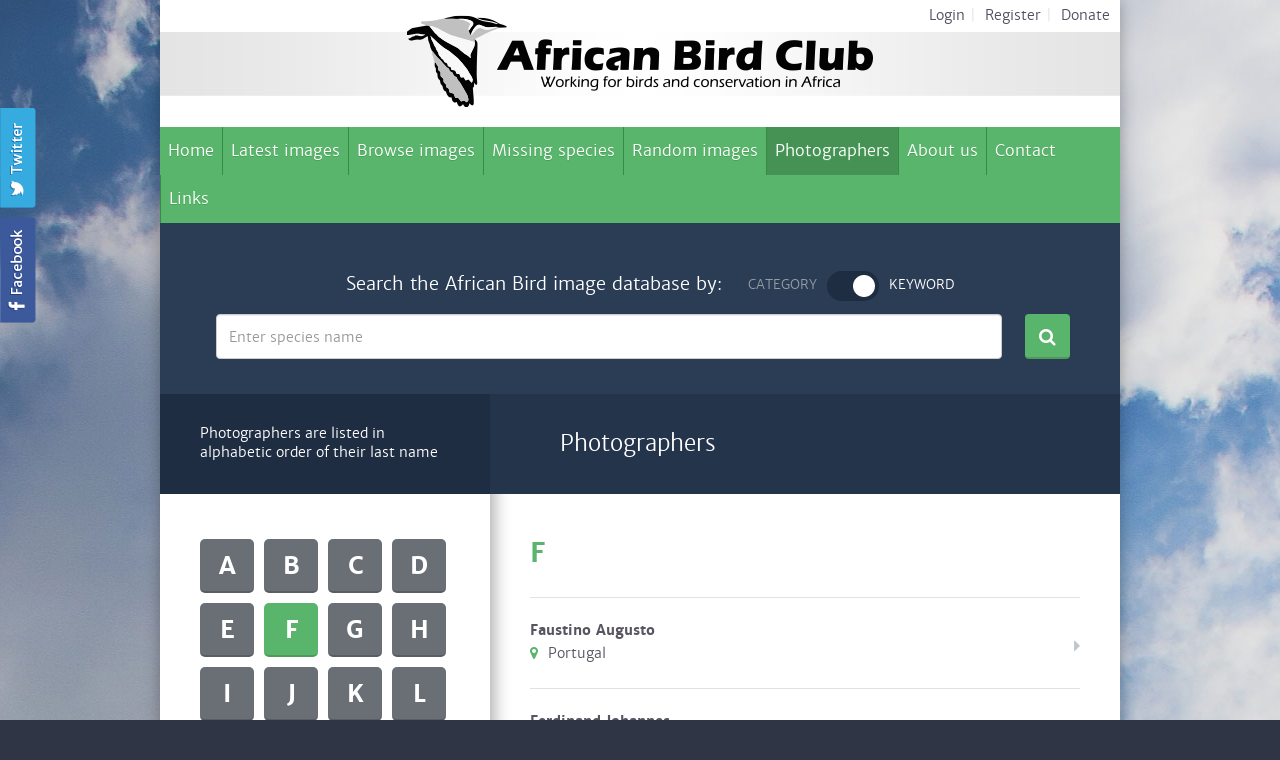

--- FILE ---
content_type: text/html; charset=UTF-8
request_url: https://africanbirdclub.org/afbid/home/photographers/f
body_size: 4866
content:
<!DOCTYPE HTML>
<html>
<head>
  <meta http-equiv="Content-Type" content="text/html; charset=utf-8" />
  <meta name="viewport" content="width=device-width, initial-scale=1.0"/>
  <title>African Bird Club</title>
  <!-- Bootstrap -->
  <link rel="stylesheet" href="/afbid/public/frontend/css/bootstrap.min.css">
  <link rel="stylesheet" href="/afbid/public/frontend/css/style.css" />
  <link rel="stylesheet" href="/afbid/public/frontend/css/font-awesome.min.css">
  <link rel="stylesheet" href="/afbid/public/frontend/css/jquery.switchButton.css" />
  <link rel="stylesheet" href="/afbid/public/frontend/css/dropkick.css" type="text/css" />

  <!-- HTML5 Shim and Respond.js IE8 support of HTML5 elements and media queries -->
  <!-- WARNING: Respond.js doesn't work if you view the page via file:// -->
  <!--[if lt IE 9]>
  <script src="https://oss.maxcdn.com/libs/html5shiv/3.7.0/html5shiv.js"></script>
  <script src="https://oss.maxcdn.com/libs/respond.js/1.4.2/respond.min.js"></script>
  <![endif]-->
  <!--[if gte IE 9]>
  <style type="text/css">
    .gradient {
      filter: none;
    }
  </style>
  <![endif]-->

</head>

<body>
<div class="mobile-menu">
  <div class="inner">
    <a href="#" class="close"><i class="fa fa-times-circle"></i></a>
    <ul>
      <li><a href="/afbid">Home<i class="fa fa-caret-right"></i></a></li>
      <li><a href="/afbid/search/latest">Latest images<i class="fa fa-caret-right"></i></a></li>
      <li><a href="/afbid/search/browse">Browse images<i class="fa fa-caret-right"></i></a></li>
      <li><a href="/afbid/search/missin">Missing species<i class="fa fa-caret-right"></i></a></li>
      <li><a href="/afbid/search/random">Random images<i class="fa fa-caret-right"></i></a></li>
      <li><a href="/afbid/home/photographers">Photographers<i class="fa fa-caret-right"></i></a></li>
      <li><a href="/afbid/home/aboutus">About us<i class="fa fa-caret-right"></i></a></li>
      <li><a href="/afbid/home/contact">Contact<i class="fa fa-caret-right"></i></a></li>
      <li><a href="/afbid/home/links">Links<i class="fa fa-caret-right"></i></a></li>
      <li><a href="/afbid/member/">Login<i class="fa fa-caret-right"></i></a></li>
      <li><a href="/afbid/home/register">Register<i class="fa fa-caret-right"></i></a></li>
      <li><a href="/afbid/home/donate">Donate<i class="fa fa-caret-right"></i></a></li>
    </ul>
    <a href="https://www.facebook.com/#!/groups/AfricanBirdClub/" class="btn-fb" target="_blank"><i class="fa fa-facebook"></i>Like us on Facebook</a>
    <a href="https://twitter.com/Africabirdclub" class="btn-twitter" target="_blank"><i class="fa fa-twitter"></i>Follow us on Twitter</a>
  </div>
</div>
<div class="social">
  <a href="https://twitter.com/Africabirdclub" class="twitter" target="_blank"></a>
  <a href="https://www.facebook.com/#!/groups/AfricanBirdClub/" class="fb" target="_blank"></a>
</div>
<div class="wrapper">
  <div class="header">
    <div class="top">
      <a href="/afbid" class="logo"></a>
      <ul>
        <li><a href="/afbid/member/">Login</a><span>|</span></li>
        <li><a href="/afbid/home/register">Register</a><span>|</span></li>
        <li><a href="http://www.africanbirdclub.org/shop/donate">Donate</a></li>
      </ul>
    </div>
    <div class="navbar navbar-default" role="navigation">
      <div class="navbar-header">
        <button type="button" class="navbar-toggle">
          <span class="sr-only">Menu</span>
          <div class="menu">
            <span class="icon-bar"></span>
            <span class="icon-bar"></span>
            <span class="icon-bar"></span>
          </div>
        </button>
      </div>
      <div class="navbar-collapse collapse">
        <ul class="nav navbar-nav">
                    <li ><a href="/afbid/">Home</a></li>
          <li ><a href="/afbid/search/latest">Latest images</a></li>
          <li ><a href="/afbid/search/browse">Browse images</a></li>
          <li ><a href="/afbid/search/missing">Missing species</a></li>
          <li ><a href="/afbid/search/random">Random images</a></li>
          <li class="active"><a href="/afbid/home/photographers">Photographers</a></li>
          <li ><a href="/afbid/home/aboutus">About us</a></li>
          <li ><a href="/afbid/home/contact">Contact</a></li>
          <li ><a href="/afbid/home/links">Links</a></li>
        </ul>
      </div>
      <!--/.nav-collapse -->
    </div>
  </div>

<div class="search-bar">
  <h3>
    Search the African Bird image database by:
    <div class="switch-wrapper">
      <input type="checkbox" value="1">
    </div>
  </h3>
  <div class="filter searchbycategory">
    <form method="post" action="/afbid/search/searchresult">
      <input type="hidden" name="searchtype" value="category" />
      <div id="b-family">
        <select name="af_bf_id">
<option value="" selected="selected">Bird family</option>
</select>
      </div>
      <div id="b-species">
        <select name="af_bs_id">
<option value="" selected="selected">Bird species</option>
</select>
      </div>
      <div id="country">
        <select name="af_c_id">
<option value="" selected="selected">Country</option>
</select>
        <a href="#" class="btn btn-search"><i class="fa fa-search"></i></a>
      </div>
    </form>
    <div class="clear"></div>
  </div>
  <div class="filter searchbytext">
  	<form method="post" action="/afbid/search/searchresult">
    	<input type="hidden" name="searchtype" value="text" />
 		<div class="search-text">         
            <input type="text" class="form-control" placeholder="Enter species name" name="keyword" value=""/>
            <a href="#" class="btn btn-search"><i class="fa fa-search"></i></a>
        </div>
    </form>
    <div class="clear"></div>
  </div>
</div>

<div class="main" id="photographers">
    <div class="detail-panel panel-1">
        <h3>Photographers are listed in alphabetic order of their last name</h3>
        <div class="panel-inner">
            <ul class="alphabet">
                                  <li><a href="/afbid/home/photographers/a" >a</a></li>
                                  <li><a href="/afbid/home/photographers/b" >b</a></li>
                                  <li><a href="/afbid/home/photographers/c" >c</a></li>
                                  <li><a href="/afbid/home/photographers/d" >d</a></li>
                                  <li><a href="/afbid/home/photographers/e" >e</a></li>
                                  <li><a href="/afbid/home/photographers/f" class='active'>f</a></li>
                                  <li><a href="/afbid/home/photographers/g" >g</a></li>
                                  <li><a href="/afbid/home/photographers/h" >h</a></li>
                                  <li><a href="/afbid/home/photographers/i" >i</a></li>
                                  <li><a href="/afbid/home/photographers/j" >j</a></li>
                                  <li><a href="/afbid/home/photographers/k" >k</a></li>
                                  <li><a href="/afbid/home/photographers/l" >l</a></li>
                                  <li><a href="/afbid/home/photographers/m" >m</a></li>
                                  <li><a href="/afbid/home/photographers/n" >n</a></li>
                                  <li><a href="/afbid/home/photographers/o" >o</a></li>
                                  <li><a href="/afbid/home/photographers/p" >p</a></li>
                                  <li><a href="/afbid/home/photographers/q" >q</a></li>
                                  <li><a href="/afbid/home/photographers/r" >r</a></li>
                                  <li><a href="/afbid/home/photographers/s" >s</a></li>
                                  <li><a href="/afbid/home/photographers/t" >t</a></li>
                                  <li><a href="/afbid/home/photographers/u" >u</a></li>
                                  <li><a href="/afbid/home/photographers/v" >v</a></li>
                                  <li><a href="/afbid/home/photographers/w" >w</a></li>
                                  <li><a href="/afbid/home/photographers/x" >x</a></li>
                                  <li><a href="/afbid/home/photographers/y" >y</a></li>
                                  <li><a href="/afbid/home/photographers/z" >z</a></li>
                            </ul>
        </div>
    </div>
    <div class="detail-panel panel-2">
        <h2><a href="#" class="btn btn-back"><i class="fa fa-caret-left"></i>Back</a>Photographers</h2>
        <div class="panel-inner">
            <ul class="alphabet-list">
                <li class="headline">F</li>
                                    <li><a href="/afbid/home/photographer/67">
                            <h5>Faustino Augusto</h5>
                            <i class="fa fa-map-marker"></i>Portugal</a>
                    </li>
                                    <li><a href="/afbid/home/photographer/1706">
                            <h5>Ferdinand Johannes</h5>
                            <i class="fa fa-map-marker"></i>Germany</a>
                    </li>
                                    <li><a href="/afbid/home/photographer/1501">
                            <h5>Fisher David</h5>
                            <i class="fa fa-map-marker"></i>United Kingdom</a>
                    </li>
                                    <li><a href="/afbid/home/photographer/2054">
                            <h5>Fjortoft Jarle</h5>
                            <i class="fa fa-map-marker"></i>Norway</a>
                    </li>
                                    <li><a href="/afbid/home/photographer/332">
                            <h5>Fletcher Simon</h5>
                            <i class="fa fa-map-marker"></i>Kenya</a>
                    </li>
                                    <li><a href="/afbid/home/photographer/2169">
                            <h5>Floris Gianluca</h5>
                            <i class="fa fa-map-marker"></i>Italy</a>
                    </li>
                                    <li><a href="/afbid/home/photographer/99">
                            <h5>Forsman Dick</h5>
                            <i class="fa fa-map-marker"></i>Finland</a>
                    </li>
                                    <li><a href="/afbid/home/photographer/694">
                            <h5>Forsman Dick</h5>
                            <i class="fa fa-map-marker"></i>Finland</a>
                    </li>
                                    <li><a href="/afbid/home/photographer/33">
                            <h5>FOSSÉ Alain</h5>
                            <i class="fa fa-map-marker"></i>France</a>
                    </li>
                                    <li><a href="/afbid/home/photographer/381">
                            <h5>Fotso Roger</h5>
                            <i class="fa fa-map-marker"></i>Cameroon</a>
                    </li>
                                    <li><a href="/afbid/home/photographer/587">
                            <h5>Francis Ian</h5>
                            <i class="fa fa-map-marker"></i>United Kingdom</a>
                    </li>
                                    <li><a href="/afbid/home/photographer/46">
                            <h5>Franke-Bryson Ursula</h5>
                            <i class="fa fa-map-marker"></i>Germany</a>
                    </li>
                                    <li><a href="/afbid/home/photographer/1703">
                            <h5>French Paul</h5>
                            <i class="fa fa-map-marker"></i>United Kingdom</a>
                    </li>
                                    <li><a href="/afbid/home/photographer/1657">
                            <h5>Frosh Wendy</h5>
                            <i class="fa fa-map-marker"></i>United States</a>
                    </li>
                                    <li><a href="/afbid/home/photographer/324">
                            <h5>Furniss Graham</h5>
                            <i class="fa fa-map-marker"></i>United Kingdom</a>
                    </li>
                            </ul>
        </div>
    </div>

</div>
<div class="footer">

    	<div class="counter">

        	The database contains <strong><span>2</span><span>6</span>,<span>6</span><span>9</span><span>7</span></strong>



				photos of <span>2</span>,<span>3</span><span>5</span><span>8</span> species.

        </div>

        <div class="footer-bottom">

            <div class="row">

                <div class="col-sm-8">

                    <p>Copyright &copy; African Bird Club. All rights reserved. UK registered charity 1184309</p>

                </div>

                <div class="col-sm-4">

                	<div class="row">

                    	<div class="col-xs-6"><img src="/afbid/public/frontend/img/logo-birdEx.png" alt="" /></div>

                        <div class="col-xs-6"><a href="http://www.birdingtop500.com"><img border="1" alt="Birding Top 500 Counter" src="https://www.birdingtop500.com/button2.php?u=africanbirdclub"></a></div>

                    </div>

                </div>

            </div>

        </div>

    </div>



</div>

<!-- jQuery (necessary for Bootstrap's JavaScript plugins) -->

<script type="text/javascript" src="//ajax.googleapis.com/ajax/libs/jquery/1.8.3/jquery.min.js"></script>

 <script src="//ajax.googleapis.com/ajax/libs/jqueryui/1.10.2/jquery-ui.min.js"></script>

<!-- Include all compiled plugins (below), or include individual files as needed -->

<script type="text/javascript" src="/afbid/public/frontend/js/bootstrap.min.js"></script>

<script type="text/javascript" src="/afbid/public/frontend/js/jquery.switchButton.js"></script>

<script type="text/javascript" src="/afbid/public/frontend/js/dropkick.js"></script>

<script type="text/javascript" src="/afbid/public/frontend/js/jquery.twbsPagination.min.js"></script>

<script type="text/javascript">

  function loadSpecies(af_bf_id){

	  $.ajax({

		  url: "/afbid/search/searchcategory/species/" +af_bf_id,

		  async:false,

		  dataType: "json",

		  success:function(data){

			$(".search-bar select[name='af_bs_id']").empty();

			$(".search-bar select[name='af_bs_id']").append("<option value=''>Bird species</option>");

			if(data!=null&&data.length>0){

				for(var i=0;i<data.length;i++){

					$(".search-bar select[name='af_bs_id']").append("<option value='" + data[i].af_bs_id  +"'>" + data[i].bs_sname + " » " + data[i].bs_cname +"</option>");	

				}				

			}

			$(".search-bar select[name='af_bs_id']").dropkick("refresh");

		  }		 			  

	  });

  }

  

  function loadFamily(){

	  $.ajax({

		  url: "/afbid/search/searchcategory/family",

		  async:false,

		  dataType: "json",

		  success:function(data){

			$(".search-bar select[name='af_bf_id']").empty();

			$(".search-bar select[name='af_bf_id']").append("<option value=''>Bird family</option>");

			if(data!=null&&data.length>0){

				for(var i=0;i<data.length;i++){

					$(".search-bar select[name='af_bf_id']").append("<option value='" + data[i].af_bf_id  +"'>" + data[i].bf_sname + " » " + data[i].bf_cname +"</option>");	

				}

			}

			$(".search-bar select[name='af_bf_id']").dropkick("refresh");

		  }		 			  

	  });

  }

  

  function loadCountry(){

	  $.ajax({

		  url: "/afbid/search/searchcategory/country",

		  async:false,

		  dataType: "json",

		  success:function(data){

			$(".search-bar select[name='af_c_id']").empty();

			$(".search-bar select[name='af_c_id']").append("<option value=''>Country</option>");

			if(data!=null&&data.length>0){

				for(var i=0;i<data.length;i++){

					$(".search-bar select[name='af_c_id']").append("<option value='" + data[i].af_country_id  +"'>" + data[i].country +"</option>");	

				}

			}

			$(".search-bar select[name='af_c_id']").dropkick("refresh");

		  }		 			  

	  });

  }  

  

  $(document).ready(function(){

	



	$('select').dropkick();

	

	$('.navbar-toggle').click(function(){

		//event.preventDefault();

		$("html, body").css("overflow", "hidden");

		$('.mobile-menu').fadeIn();

	});

	$('.mobile-menu .close').click(function(){

	//	event.preventDefault();

		$("html, body").css("overflow", "visible");

		$('.mobile-menu').fadeOut('fast');

	});



	var issearch = "0";

	var searchbytext = true;

	if(issearch){

		var iskeyword= "0";

		if(iskeyword=="1"){

			searchbytext=true;

		}

	}

	$(".switch-wrapper input").switchButton({

		checked: searchbytext,

		off_label: 'Category',

		on_label: 'Keyword',

		width: 52,

		height:30,

		button_width:22,

		on_callback:function(){

			//keyword

			console.log("on_callback");

			$(".search-bar select[name='af_bf_id'],.search-bar select[name='af_bs_id'],.search-bar select[name='af_c_id']").val('');

			$(".search-bar select[name='af_bf_id'],.search-bar select[name='af_bs_id'],.search-bar select[name='af_c_id']").dropkick("refresh");

			$(".search-bar input[name='keyword']").val('');

			$(".search-bar .searchbycategory").hide();

			$(".search-bar .searchbytext").show();

		},

		off_callback:function(){

			//category

			console.log("off_callback");

			$(".search-bar select[name='af_bf_id'],.search-bar select[name='af_bs_id'],.search-bar select[name='af_c_id']").val('');

			$(".search-bar select[name='af_bf_id'],.search-bar select[name='af_bs_id'],.search-bar select[name='af_c_id']").dropkick("refresh");

			$(".search-bar input[name='keyword']").val('');

			$(".search-bar .searchbycategory").show();

			$(".search-bar .searchbytext").hide();

		}

	});

	

	loadFamily(); 

	loadCountry();

	if(issearch){

		if(searchbytext){

			$(".search-bar input[name='keyword']").val("");

		}else{

 

			var currentid = "";

			if(currentid!=""){

				$(".search-bar select[name='af_bf_id']").val(currentid);

				$(".search-bar select[name='af_bf_id']").dropkick("refresh");

				loadSpecies(currentid);

				var currentbsid = "";

				if(currentbsid!=""){

					$(".search-bar select[name='af_bs_id']").val(currentbsid);

					$(".search-bar select[name='af_bs_id']").dropkick("refresh");

				}

			}

 

			var currentCountryid = "";

			if(currentCountryid!=""){

				$(".search-bar select[name='af_c_id']").val(currentCountryid);

				$(".search-bar select[name='af_c_id']").dropkick("refresh");

			}

		}

	}

 

	$(".search-bar select[name='af_bf_id']").change(function(){

		loadSpecies($(this).val());

	});

	

	

	

	$("a.btn-search").click(function(){

		$(this).parents("form").submit();

		return false;

	});

	

	$("select[name='latestcount']").change(function(){

		var count = $(this).val();

		if(count==""){

			window.location.href="/afbid/search/latest";

		}else{

			window.location.href="/afbid/search/latest/" + count;

		}

	});

	

	if($('ul.pagination-sm').length>0){

		$('ul.pagination-sm').twbsPagination({

			totalPages: Math.ceil(pageTotals/15),

			visiblePages: 7,

			onPageClick: function (event, page) {

				console.log('Page ' + page);

				var pagesize = 15;

				var startIndex = (page-1)* pagesize;

				var endIndex = startIndex + pagesize;

				$(".image-list li").hide().slice(startIndex,endIndex).show();

				$('html, body').animate({

				   scrollTop: $("#browse").offset().top

			    }, 500);

				 

			}

		});

	}else{

		$(".image-list li").show();

	}

	

	if($("ul.pagination-list").length>0){

 

		//Previous

		$('ul.pagination-list .page').click(function(){

			var idx=$("ul.related li.current").index();

			if(idx==0){

				$(this).addClass("disabled");

				return false;

			}else{

				$(this).removeClass("disabled");

				var url = $("ul.related li.current").prev().find(" > a").attr("href");

				window.location.href=url;

			}

			return false;

		});

		//next

		$('ul.pagination-list .next').click(function(){

			var idx=$("ul.related li.current").index();

			if(idx==($("ul.related li").length-1)){

				$(this).addClass("disabled");

				return false;

			}else{

				$(this).removeClass("disabled");

				var url = $("ul.related li.current").next().find(" > a").attr("href");

				window.location.href=url;

			}

			return false;

		});

		

		var idx=$("ul.related li.current").index();

		if(idx==0){

			$("ul.pagination-list li.page").addClass("disabled");

		}else if(idx==($("ul.related li").length-1)){

			$("ul.pagination-list li.next").addClass("disabled");

		}

		/*

		$('ul.pagination-list').twbsPagination({

			totalPages: pageTotals,

			visiblePages: 7,

			first:"",

			last:"",

			startPage: $("ul.related li.current").index()+1,

			onPageClick: function (event, page) {

				console.log('Page ' + page);

				var url = $("ul.related li:eq("+ (page-1)+") > a ").attr("href");

				window.location.href=url;

 			}

		});*/

	}

	

  })

  if($("ul.pagination-list").length>0){

 		$('html, body').animate({

		   scrollTop: $("div.main-home").offset().top

		}, 500);

  }

</script>

</body>

</html>



--- FILE ---
content_type: text/html; charset=UTF-8
request_url: https://africanbirdclub.org/afbid/search/searchcategory/family
body_size: 5899
content:
[{"af_bf_id":"22","bf_sname":"Accipitridae","bf_cname":"Kites, Hawks, Eagles","bf_frname":"Aigle, Buse, Vautour","family":"Accipitridae &#187; Kites, Hawks, Eagles (French: Aigle, Buse, Vautour)"},{"af_bf_id":"144","bf_sname":"Acrocephalidae","bf_cname":"Reed Warblers & Allies","bf_frname":"","family":"Acrocephalidae &#187; Reed Warblers & Allies (French: )"},{"af_bf_id":"90","bf_sname":"Aegithalidae","bf_cname":"Long-tailed Tit","bf_frname":"M\u00e9sange","family":"Aegithalidae &#187; Long-tailed Tit (French: M\u00e9sange)"},{"af_bf_id":"73","bf_sname":"Alaudidae","bf_cname":"Larks","bf_frname":"Alouettes","family":"Alaudidae &#187; Larks (French: Alouettes)"},{"af_bf_id":"59","bf_sname":"Alcedinidae","bf_cname":"Kingfishers","bf_frname":"Martin-p\u00eacheur","family":"Alcedinidae &#187; Kingfishers (French: Martin-p\u00eacheur)"},{"af_bf_id":"47","bf_sname":"Alcidae","bf_cname":"Auks","bf_frname":"Guillemot","family":"Alcidae &#187; Auks (French: Guillemot)"},{"af_bf_id":"21","bf_sname":"Anatidae","bf_cname":"Ducks, Geese, Swans","bf_frname":"Canard, Oie, Cygne","family":"Anatidae &#187; Ducks, Geese, Swans (French: Canard, Oie, Cygne)"},{"af_bf_id":"12","bf_sname":"Anhingidae","bf_cname":"Darter","bf_frname":"Anhinga","family":"Anhingidae &#187; Darter (French: Anhinga)"},{"af_bf_id":"56","bf_sname":"Apodidae","bf_cname":"Swifts","bf_frname":"Martinet","family":"Apodidae &#187; Swifts (French: Martinet)"},{"af_bf_id":"15","bf_sname":"Ardeidae","bf_cname":"Herons, Bitterns","bf_frname":"H\u00e9ron, Aigrette, Butor","family":"Ardeidae &#187; Herons, Bitterns (French: H\u00e9ron, Aigrette, Butor)"},{"af_bf_id":"18","bf_sname":"Balaenicipitidae","bf_cname":"Shoebill","bf_frname":"Bec-en-sabot","family":"Balaenicipitidae &#187; Shoebill (French: Bec-en-sabot)"},{"af_bf_id":"145","bf_sname":"Bernieridae","bf_cname":"Tetrakas & Allies","bf_frname":"","family":"Bernieridae &#187; Tetrakas & Allies (French: )"},{"af_bf_id":"78","bf_sname":"Bombycillidae","bf_cname":"Waxwings","bf_frname":"Jaseur","family":"Bombycillidae &#187; Waxwings (French: Jaseur)"},{"af_bf_id":"62","bf_sname":"Brachypteraciidae","bf_cname":"Ground Rollers","bf_frname":"Brachypt\u00e9rolle","family":"Brachypteraciidae &#187; Ground Rollers (French: Brachypt\u00e9rolle)"},{"af_bf_id":"66","bf_sname":"Bucerotidae","bf_cname":"Hornbills","bf_frname":"Calao","family":"Bucerotidae &#187; Hornbills (French: Calao)"},{"af_bf_id":"155","bf_sname":"Bucorvidae","bf_cname":"Ground Hornbills","bf_frname":"Bucorvid\u00e9s","family":"Bucorvidae &#187; Ground Hornbills (French: Bucorvid\u00e9s)"},{"af_bf_id":"134","bf_sname":"Buphagidae","bf_cname":"Oxpeckers","bf_frname":"Piqueboeuf","family":"Buphagidae &#187; Oxpeckers (French: Piqueboeuf)"},{"af_bf_id":"38","bf_sname":"Burhinidae","bf_cname":"Thick-knees","bf_frname":"Oedicn\u00e8me","family":"Burhinidae &#187; Thick-knees (French: Oedicn\u00e8me)"},{"af_bf_id":"150","bf_sname":"Calyptomenidae","bf_cname":"African and Green Broadbills","bf_frname":"","family":"Calyptomenidae &#187; African and Green Broadbills (French: )"},{"af_bf_id":"76","bf_sname":"Campephagidae","bf_cname":"Cuckooshrikes","bf_frname":"Echenilleurs","family":"Campephagidae &#187; Cuckooshrikes (French: Echenilleurs)"},{"af_bf_id":"55","bf_sname":"Caprimulgidae","bf_cname":"Nightjars","bf_frname":"Engoulevent","family":"Caprimulgidae &#187; Nightjars (French: Engoulevent)"},{"af_bf_id":"117","bf_sname":"Cardinalidae","bf_cname":"Cardinals & Allies","bf_frname":"Cardinales et Alli\u00e9s","family":"Cardinalidae &#187; Cardinals & Allies (French: Cardinales et Alli\u00e9s)"},{"af_bf_id":"94","bf_sname":"Certhiidae","bf_cname":"Treecreepers","bf_frname":"Grimpereau","family":"Certhiidae &#187; Treecreepers (French: Grimpereau)"},{"af_bf_id":"147","bf_sname":"Cettiidae","bf_cname":"Cettia Bush Warblers & Allies","bf_frname":"","family":"Cettiidae &#187; Cettia Bush Warblers & Allies (French: )"},{"af_bf_id":"137","bf_sname":"Chaetopidae","bf_cname":"Rockjumpers","bf_frname":"","family":"Chaetopidae &#187; Rockjumpers (French: )"},{"af_bf_id":"40","bf_sname":"Charadriidae","bf_cname":"Plovers","bf_frname":"Pluvier, Vanneau","family":"Charadriidae &#187; Plovers (French: Pluvier, Vanneau)"},{"af_bf_id":"42","bf_sname":"Chionidae","bf_cname":"Sheathbills","bf_frname":"Chionis","family":"Chionidae &#187; Sheathbills (French: Chionis)"},{"af_bf_id":"17","bf_sname":"Ciconiidae","bf_cname":"Storks","bf_frname":"Cigogne","family":"Ciconiidae &#187; Storks (French: Cigogne)"},{"af_bf_id":"79","bf_sname":"Cinclidae","bf_cname":"Dippers","bf_frname":"Cincle","family":"Cinclidae &#187; Dippers (French: Cincle)"},{"af_bf_id":"84","bf_sname":"Cisticolidae","bf_cname":"Cisticolas & Allies","bf_frname":"Cisticolas et Alli\u00e9s","family":"Cisticolidae &#187; Cisticolas & Allies (French: Cisticolas et Alli\u00e9s)"},{"af_bf_id":"57","bf_sname":"Coliidae","bf_cname":"Mousebirds","bf_frname":"Coliou","family":"Coliidae &#187; Mousebirds (French: Coliou)"},{"af_bf_id":"49","bf_sname":"Columbidae","bf_cname":"Pigeons, Doves","bf_frname":"Pigeon, Tourterelle","family":"Columbidae &#187; Pigeons, Doves (French: Pigeon, Tourterelle)"},{"af_bf_id":"61","bf_sname":"Coraciidae","bf_cname":"Rollers","bf_frname":"Rollier","family":"Coraciidae &#187; Rollers (French: Rollier)"},{"af_bf_id":"104","bf_sname":"Corvidae","bf_cname":"Crows, Jays","bf_frname":"Corbeaux, Geais","family":"Corvidae &#187; Crows, Jays (French: Corbeaux, Geais)"},{"af_bf_id":"52","bf_sname":"Cuculidae","bf_cname":"Cuckoos","bf_frname":"Coucou","family":"Cuculidae &#187; Cuckoos (French: Coucou)"},{"af_bf_id":"103","bf_sname":"Dicruridae","bf_cname":"Drongos","bf_frname":"Drongos","family":"Dicruridae &#187; Drongos (French: Drongos)"},{"af_bf_id":"2","bf_sname":"Diomedeidae","bf_cname":"Albatrosses","bf_frname":"Albatros","family":"Diomedeidae &#187; Albatrosses (French: Albatros)"},{"af_bf_id":"35","bf_sname":"Dromadidae","bf_cname":"Crab-plover","bf_frname":"Drome","family":"Dromadidae &#187; Crab-plover (French: Drome)"},{"af_bf_id":"111","bf_sname":"Emberizidae","bf_cname":"Buntings","bf_frname":"Bruants","family":"Emberizidae &#187; Buntings (French: Bruants)"},{"af_bf_id":"153","bf_sname":"Erythrocercidae","bf_cname":"Yellow Flycatchers","bf_frname":"","family":"Erythrocercidae &#187; Yellow Flycatchers (French: )"},{"af_bf_id":"108","bf_sname":"Estrildidae","bf_cname":"Waxbills, Mannikins & Allies","bf_frname":"Amarante, Astrild, Capucin","family":"Estrildidae &#187; Waxbills, Mannikins & Allies (French: Amarante, Astrild, Capucin)"},{"af_bf_id":"70","bf_sname":"Eurylaimidae","bf_cname":"Broadbills, Asities","bf_frname":"Eurylaimes, Phil\u00e9pittes","family":"Eurylaimidae &#187; Broadbills, Asities (French: Eurylaimes, Phil\u00e9pittes)"},{"af_bf_id":"24","bf_sname":"Falconidae","bf_cname":"Falcons","bf_frname":"Faucons","family":"Falconidae &#187; Falcons (French: Faucons)"},{"af_bf_id":"14","bf_sname":"Fregatidae","bf_cname":"Frigatebird","bf_frname":"Fr\u00e9gate","family":"Fregatidae &#187; Frigatebird (French: Fr\u00e9gate)"},{"af_bf_id":"110","bf_sname":"Fringillidae","bf_cname":"Finches, Canaries  & Allies","bf_frname":"Canaries, Pinsons, Serins et alli\u00e9s","family":"Fringillidae &#187; Finches, Canaries  & Allies (French: Canaries, Pinsons, Serins et alli\u00e9s)"},{"af_bf_id":"7","bf_sname":"Gaviidae","bf_cname":"Loons","bf_frname":"Plongeon","family":"Gaviidae &#187; Loons (French: Plongeon)"},{"af_bf_id":"39","bf_sname":"Glareolidae","bf_cname":"Coursers, Pratincoles","bf_frname":"Glar\u00e9ole, Courvite","family":"Glareolidae &#187; Coursers, Pratincoles (French: Glar\u00e9ole, Courvite)"},{"af_bf_id":"29","bf_sname":"Gruidae","bf_cname":"Cranes","bf_frname":"Grue","family":"Gruidae &#187; Cranes (French: Grue)"},{"af_bf_id":"36","bf_sname":"Haematopodidae","bf_cname":"Oystercatchers","bf_frname":"Hu\u00eetrier","family":"Haematopodidae &#187; Oystercatchers (French: Hu\u00eetrier)"},{"af_bf_id":"30","bf_sname":"Heliornithidae","bf_cname":"Finfoot","bf_frname":"Gr\u00e9bifoulque","family":"Heliornithidae &#187; Finfoot (French: Gr\u00e9bifoulque)"},{"af_bf_id":"74","bf_sname":"Hirundinidae","bf_cname":"Swallow, Martin","bf_frname":"Hirondelle","family":"Hirundinidae &#187; Swallow, Martin (French: Hirondelle)"},{"af_bf_id":"5","bf_sname":"Hydrobatidae","bf_cname":"Northern Storm Petrels","bf_frname":"Oc\u00e9anite","family":"Hydrobatidae &#187; Northern Storm Petrels (French: Oc\u00e9anite)"},{"af_bf_id":"152","bf_sname":"Hyliidae","bf_cname":"Hylias","bf_frname":"Hylias","family":"Hyliidae &#187; Hylias (French: Hylias)"},{"af_bf_id":"148","bf_sname":"Hyliotidae","bf_cname":"Hyliotas","bf_frname":"Hyliotas","family":"Hyliotidae &#187; Hyliotas (French: Hyliotas)"},{"af_bf_id":"120","bf_sname":"Hypocoliidae","bf_cname":"Hypocolius","bf_frname":"Hypocolius","family":"Hypocoliidae &#187; Hypocolius (French: Hypocolius)"},{"af_bf_id":"118","bf_sname":"Icteridae","bf_cname":"Oropendolas, Orioles, Blackbirds","bf_frname":"Orioles","family":"Icteridae &#187; Oropendolas, Orioles, Blackbirds (French: Orioles)"},{"af_bf_id":"146","bf_sname":"Incertae Sedis","bf_cname":"Graueria, Hylia, Pholidornis","bf_frname":"","family":"Incertae Sedis &#187; Graueria, Hylia, Pholidornis (French: )"},{"af_bf_id":"68","bf_sname":"Indicatoridae","bf_cname":"Honeyguide","bf_frname":"Indicateur","family":"Indicatoridae &#187; Honeyguide (French: Indicateur)"},{"af_bf_id":"33","bf_sname":"Jacanidae","bf_cname":"Jacanas","bf_frname":"Jacana","family":"Jacanidae &#187; Jacanas (French: Jacana)"},{"af_bf_id":"98","bf_sname":"Laniidae","bf_cname":"Shrikes","bf_frname":"Pie-gri\u00e8che","family":"Laniidae &#187; Shrikes (French: Pie-gri\u00e8che)"},{"af_bf_id":"44","bf_sname":"Laridae","bf_cname":"Gulls, Terns, Skimmers","bf_frname":"Mouettes, Go\u00e9lands, Guifette, Sternes, Bec-en-ciseau","family":"Laridae &#187; Gulls, Terns, Skimmers (French: Mouettes, Go\u00e9lands, Guifette, Sternes, Bec-en-ciseau)"},{"af_bf_id":"139","bf_sname":"Leiothrichidae","bf_cname":"Laughingthrushes & Allies","bf_frname":"","family":"Leiothrichidae &#187; Laughingthrushes & Allies (French: )"},{"af_bf_id":"63","bf_sname":"Leptosomidae","bf_cname":"Cuckoo-roller","bf_frname":"Courol","family":"Leptosomidae &#187; Cuckoo-roller (French: Courol)"},{"af_bf_id":"142","bf_sname":"Locustellidae","bf_cname":"Grassbirds & allies","bf_frname":"","family":"Locustellidae &#187; Grassbirds & allies (French: )"},{"af_bf_id":"138","bf_sname":"Lybiidae","bf_cname":"Barbets, Tinkerbirds","bf_frname":"Barbion, Barbican","family":"Lybiidae &#187; Barbets, Tinkerbirds (French: Barbion, Barbican)"},{"af_bf_id":"135","bf_sname":"Macrosphenidae","bf_cname":"Crombecs, African Warblers","bf_frname":"Crombecs","family":"Macrosphenidae &#187; Crombecs, African Warblers (French: Crombecs)"},{"af_bf_id":"99","bf_sname":"Malaconotidae","bf_cname":"Bushshrikes, Gonoleks, Tchagras, Boubous","bf_frname":"Gladiateur, Gonolek, Tchagra","family":"Malaconotidae &#187; Bushshrikes, Gonoleks, Tchagras, Boubous (French: Gladiateur, Gonolek, Tchagra)"},{"af_bf_id":"60","bf_sname":"Meropidae","bf_cname":"Bee-eaters","bf_frname":"Gu\u00eapier","family":"Meropidae &#187; Bee-eaters (French: Gu\u00eapier)"},{"af_bf_id":"27","bf_sname":"Mesitornithidae","bf_cname":"Mesite","bf_frname":"M\u00e9site","family":"Mesitornithidae &#187; Mesite (French: M\u00e9site)"},{"af_bf_id":"114","bf_sname":"Mimidae","bf_cname":"Mockingbirds","bf_frname":"Moqueurs","family":"Mimidae &#187; Mockingbirds (French: Moqueurs)"},{"af_bf_id":"131","bf_sname":"Modulatricidae","bf_cname":"Dapple-throat & Allies","bf_frname":"Modulatrices et alli\u00e9s","family":"Modulatricidae &#187; Dapple-throat & Allies (French: Modulatrices et alli\u00e9s)"},{"af_bf_id":"86","bf_sname":"Monarchidae","bf_cname":"Monarchs","bf_frname":"Tchitrec","family":"Monarchidae &#187; Monarchs (French: Tchitrec)"},{"af_bf_id":"75","bf_sname":"Motacillidae","bf_cname":"Wagtails, Pipits, Longclaws","bf_frname":"Bergeronnette, Pipit, Sentinelle","family":"Motacillidae &#187; Wagtails, Pipits, Longclaws (French: Bergeronnette, Pipit, Sentinelle)"},{"af_bf_id":"85","bf_sname":"Muscicapidae","bf_cname":"Chats, Flycatchers, Robins, Wheatears, Akalats, Rock Thrushes, Palm Thrushes,Redstarts","bf_frname":"Gobemouche","family":"Muscicapidae &#187; Chats, Flycatchers, Robins, Wheatears, Akalats, Rock Thrushes, Palm Thrushes,Redstarts (French: Gobemouche)"},{"af_bf_id":"51","bf_sname":"Musophagidae","bf_cname":"Turacos","bf_frname":"Touraco","family":"Musophagidae &#187; Turacos (French: Touraco)"},{"af_bf_id":"95","bf_sname":"Nectariniidae","bf_cname":"Sunbirds","bf_frname":"Souimanga","family":"Nectariniidae &#187; Sunbirds (French: Souimanga)"},{"af_bf_id":"25","bf_sname":"Numididae","bf_cname":"Guineafowl","bf_frname":"Pintade","family":"Numididae &#187; Guineafowl (French: Pintade)"},{"af_bf_id":"140","bf_sname":"Oceanitidae","bf_cname":"Austral Storm Petrels","bf_frname":"","family":"Oceanitidae &#187; Austral Storm Petrels (French: )"},{"af_bf_id":"101","bf_sname":"Oriolidae","bf_cname":"Orioles","bf_frname":"Loriots","family":"Oriolidae &#187; Orioles (French: Loriots)"},{"af_bf_id":"31","bf_sname":"Otididae","bf_cname":"Bustards","bf_frname":"Outardes","family":"Otididae &#187; Bustards (French: Outardes)"},{"af_bf_id":"132","bf_sname":"Pandionidae","bf_cname":"Ospreys","bf_frname":"Balbuzard p\u00eacheur","family":"Pandionidae &#187; Ospreys (French: Balbuzard p\u00eacheur)"},{"af_bf_id":"91","bf_sname":"Paridae","bf_cname":"Tits","bf_frname":"M\u00e9sanges","family":"Paridae &#187; Tits (French: M\u00e9sanges)"},{"af_bf_id":"115","bf_sname":"Parulidae","bf_cname":"New World Warblers","bf_frname":"Paruline","family":"Parulidae &#187; New World Warblers (French: Paruline)"},{"af_bf_id":"106","bf_sname":"Passeridae","bf_cname":"Sparrow, Bush Sparrows","bf_frname":"Moineau","family":"Passeridae &#187; Sparrow, Bush Sparrows (French: Moineau)"},{"af_bf_id":"13","bf_sname":"Pelecanidae","bf_cname":"Pelican","bf_frname":"P\u00e9lican","family":"Pelecanidae &#187; Pelican (French: P\u00e9lican)"},{"af_bf_id":"4","bf_sname":"Pelecanoididae","bf_cname":"Diving Petrel","bf_frname":"Puffinure","family":"Pelecanoididae &#187; Diving Petrel (French: Puffinure)"},{"af_bf_id":"136","bf_sname":"Pellorneidae","bf_cname":"Illadopsises","bf_frname":"Akalats","family":"Pellorneidae &#187; Illadopsises (French: Akalats)"},{"af_bf_id":"9","bf_sname":"Phaethontidae","bf_cname":"Tropicbirds","bf_frname":"Pha\u00e9tons","family":"Phaethontidae &#187; Tropicbirds (French: Pha\u00e9tons)"},{"af_bf_id":"11","bf_sname":"Phalacrocoracidae","bf_cname":"Cormorant","bf_frname":"Cormoran","family":"Phalacrocoracidae &#187; Cormorant (French: Cormoran)"},{"af_bf_id":"26","bf_sname":"Phasianidae","bf_cname":"Pheasants & Allies","bf_frname":" Faisans et Alli\u00e9s","family":"Phasianidae &#187; Pheasants & Allies (French: Faisans et Alli\u00e9s)"},{"af_bf_id":"151","bf_sname":"Philepittidae","bf_cname":"Asities","bf_frname":"","family":"Philepittidae &#187; Asities (French: )"},{"af_bf_id":"20","bf_sname":"Phoenicopteridae","bf_cname":"Flamingos","bf_frname":"Flamants","family":"Phoenicopteridae &#187; Flamingos (French: Flamants)"},{"af_bf_id":"64","bf_sname":"Phoeniculidae","bf_cname":"Wood-hoopoe, Scimitarbill","bf_frname":"Irrisor","family":"Phoeniculidae &#187; Wood-hoopoe, Scimitarbill (French: Irrisor)"},{"af_bf_id":"143","bf_sname":"Phylloscopidae","bf_cname":"Leaf Warblers & Allies","bf_frname":"","family":"Phylloscopidae &#187; Leaf Warblers & Allies (French: )"},{"af_bf_id":"88","bf_sname":"Picathartidae","bf_cname":"Picathartes (Rockfowl)","bf_frname":"Picatharte","family":"Picathartidae &#187; Picathartes (Rockfowl) (French: Picatharte)"},{"af_bf_id":"69","bf_sname":"Picidae","bf_cname":"Woodpeckers","bf_frname":"Pic","family":"Picidae &#187; Woodpeckers (French: Pic)"},{"af_bf_id":"72","bf_sname":"Pittidae","bf_cname":"Pittas","bf_frname":"Br\u00e8ves","family":"Pittidae &#187; Pittas (French: Br\u00e8ves)"},{"af_bf_id":"87","bf_sname":"Platysteiridae","bf_cname":"Wattle-eyes, Batises","bf_frname":"Pririt","family":"Platysteiridae &#187; Wattle-eyes, Batises (French: Pririt)"},{"af_bf_id":"107","bf_sname":"Ploceidae","bf_cname":"Weavers, Malimbes, Bishops, Widowbirds, Fodies","bf_frname":"Tisserin, Malimbe, Euplecte, Foudi","family":"Ploceidae &#187; Weavers, Malimbes, Bishops, Widowbirds, Fodies (French: Tisserin, Malimbe, Euplecte, Foudi)"},{"af_bf_id":"149","bf_sname":"Pluvianidae","bf_cname":"Egyptian Plover","bf_frname":"Pluvian fluviatile","family":"Pluvianidae &#187; Egyptian Plover (French: Pluvian fluviatile)"},{"af_bf_id":"8","bf_sname":"Podicipedidae","bf_cname":"Grebes","bf_frname":"Gr\u00e8bes","family":"Podicipedidae &#187; Grebes (French: Gr\u00e8bes)"},{"af_bf_id":"3","bf_sname":"Procellariidae","bf_cname":"Petrels, Shearwaters, Diving Petrels","bf_frname":"Puffin, P\u00e9trel, Prion","family":"Procellariidae &#187; Petrels, Shearwaters, Diving Petrels (French: Puffin, P\u00e9trel, Prion)"},{"af_bf_id":"97","bf_sname":"Promeropidae","bf_cname":"Sugarbirds","bf_frname":"Prom\u00e9rops","family":"Promeropidae &#187; Sugarbirds (French: Prom\u00e9rops)"},{"af_bf_id":"81","bf_sname":"Prunellidae","bf_cname":"Accentors","bf_frname":"Accenteurs","family":"Prunellidae &#187; Accentors (French: Accenteurs)"},{"af_bf_id":"50","bf_sname":"Psittacidae","bf_cname":"African Parrots","bf_frname":"Perroquets","family":"Psittacidae &#187; African Parrots (French: Perroquets)"},{"af_bf_id":"141","bf_sname":"Psittaculidae","bf_cname":"Vasa Parrots, Lovebirds","bf_frname":"","family":"Psittaculidae &#187; Vasa Parrots, Lovebirds (French: )"},{"af_bf_id":"48","bf_sname":"Pteroclidae","bf_cname":"Sandgrouse","bf_frname":"Ganga","family":"Pteroclidae &#187; Sandgrouse (French: Ganga)"},{"af_bf_id":"77","bf_sname":"Pycnonotidae","bf_cname":"Bulbuls","bf_frname":"Bulbuls","family":"Pycnonotidae &#187; Bulbuls (French: Bulbuls)"},{"af_bf_id":"28","bf_sname":"Rallidae","bf_cname":"Rails, Crakes & Coots","bf_frname":"Marouette, R\u00e2le","family":"Rallidae &#187; Rails, Crakes & Coots (French: Marouette, R\u00e2le)"},{"af_bf_id":"37","bf_sname":"Recurvirostridae","bf_cname":"Stilts, Avocets","bf_frname":"Avocette, Echasse","family":"Recurvirostridae &#187; Stilts, Avocets (French: Avocette, Echasse)"},{"af_bf_id":"112","bf_sname":"Regulidae","bf_cname":"Goldcrests","bf_frname":"Roitelet","family":"Regulidae &#187; Goldcrests (French: Roitelet)"},{"af_bf_id":"92","bf_sname":"Remizidae","bf_cname":"Penduline Tits","bf_frname":"R\u00e9miz","family":"Remizidae &#187; Penduline Tits (French: R\u00e9miz)"},{"af_bf_id":"34","bf_sname":"Rostratulidae","bf_cname":"Painted-snipes","bf_frname":"Rhynch\u00e9e","family":"Rostratulidae &#187; Painted-snipes (French: Rhynch\u00e9e)"},{"af_bf_id":"46","bf_sname":"Rynchopidae","bf_cname":"Skimmer","bf_frname":"Bec-en-ciseau","family":"Rynchopidae &#187; Skimmer (French: Bec-en-ciseau)"},{"af_bf_id":"23","bf_sname":"Sagittariidae","bf_cname":"Secretarybird","bf_frname":"Messager","family":"Sagittariidae &#187; Secretarybird (French: Messager)"},{"af_bf_id":"133","bf_sname":"Sarothruridae","bf_cname":"Flufftails","bf_frname":"R\u00e2les","family":"Sarothruridae &#187; Flufftails (French: R\u00e2les)"},{"af_bf_id":"41","bf_sname":"Scolopacidae","bf_cname":"Sandpipers, Snipes","bf_frname":"B\u00e9casseau, B\u00e9cassine, Chevalier ","family":"Scolopacidae &#187; Sandpipers, Snipes (French: B\u00e9casseau, B\u00e9cassine, Chevalier)"},{"af_bf_id":"16","bf_sname":"Scopidae","bf_cname":"Hamerkop","bf_frname":"Ombrette","family":"Scopidae &#187; Hamerkop (French: Ombrette)"},{"af_bf_id":"93","bf_sname":"Sittidae","bf_cname":"Nuthatches","bf_frname":"Sittelles","family":"Sittidae &#187; Nuthatches (French: Sittelles)"},{"af_bf_id":"6","bf_sname":"Spheniscidae","bf_cname":"Penguin","bf_frname":"Manchot","family":"Spheniscidae &#187; Penguin (French: Manchot)"},{"af_bf_id":"154","bf_sname":"Stenostiridae","bf_cname":"Fairy Flycatchers","bf_frname":"","family":"Stenostiridae &#187; Fairy Flycatchers (French: )"},{"af_bf_id":"43","bf_sname":"Stercorariidae","bf_cname":"Skuas","bf_frname":"Labbe","family":"Stercorariidae &#187; Skuas (French: Labbe)"},{"af_bf_id":"45","bf_sname":"Sternidae","bf_cname":"Tern","bf_frname":"Sterne","family":"Sternidae &#187; Tern (French: Sterne)"},{"af_bf_id":"54","bf_sname":"Strigidae","bf_cname":"Owl","bf_frname":"Hibou","family":"Strigidae &#187; Owl (French: Hibou)"},{"af_bf_id":"1","bf_sname":"Struthionidae","bf_cname":"Ostrich","bf_frname":"Autruche","family":"Struthionidae &#187; Ostrich (French: Autruche)"},{"af_bf_id":"105","bf_sname":"Sturnidae","bf_cname":"Starling","bf_frname":"Rufipenne, Choucador, Etourneau","family":"Sturnidae &#187; Starling (French: Rufipenne, Choucador, Etourneau)"},{"af_bf_id":"10","bf_sname":"Sulidae","bf_cname":"Gannet, Booby","bf_frname":"Fou","family":"Sulidae &#187; Gannet, Booby (French: Fou)"},{"af_bf_id":"83","bf_sname":"Sylviidae","bf_cname":"Sylviid Babblers","bf_frname":"Fauvettes","family":"Sylviidae &#187; Sylviid Babblers (French: Fauvettes)"},{"af_bf_id":"116","bf_sname":"Thraupidae","bf_cname":"Tanagers & Allies","bf_frname":"Tangara","family":"Thraupidae &#187; Tanagers & Allies (French: Tangara)"},{"af_bf_id":"19","bf_sname":"Threskiornithidae","bf_cname":"Ibises, Spoonbills","bf_frname":"Ibis, Spatule","family":"Threskiornithidae &#187; Ibises, Spoonbills (French: Ibis, Spatule)"},{"af_bf_id":"80","bf_sname":"Troglodytidae","bf_cname":"Wrens","bf_frname":"Troglodytes","family":"Troglodytidae &#187; Wrens (French: Troglodytes)"},{"af_bf_id":"58","bf_sname":"Trogonidae","bf_cname":"Trogons","bf_frname":"Trogons","family":"Trogonidae &#187; Trogons (French: Trogons)"},{"af_bf_id":"82","bf_sname":"Turdidae","bf_cname":"Thrushes","bf_frname":"Grives","family":"Turdidae &#187; Thrushes (French: Grives)"},{"af_bf_id":"32","bf_sname":"Turnicidae","bf_cname":"Buttonquail","bf_frname":"Turnix","family":"Turnicidae &#187; Buttonquail (French: Turnix)"},{"af_bf_id":"53","bf_sname":"Tytonidae","bf_cname":"Barn Owls","bf_frname":"Effraie","family":"Tytonidae &#187; Barn Owls (French: Effraie)"},{"af_bf_id":"65","bf_sname":"Upupidae","bf_cname":"Hoopoes","bf_frname":"Huppe","family":"Upupidae &#187; Hoopoes (French: Huppe)"},{"af_bf_id":"102","bf_sname":"Vangidae","bf_cname":"Vangas & Allies","bf_frname":"Vangas & Alli\u00e9s","family":"Vangidae &#187; Vangas & Allies (French: Vangas & Alli\u00e9s)"},{"af_bf_id":"109","bf_sname":"Viduidae","bf_cname":"Indigobirds, Whydahs","bf_frname":"Veuve, Combassou","family":"Viduidae &#187; Indigobirds, Whydahs (French: Veuve, Combassou)"},{"af_bf_id":"113","bf_sname":"Vireonidae","bf_cname":"Vireo","bf_frname":"Vir\u00e9o","family":"Vireonidae &#187; Vireo (French: Vir\u00e9o)"},{"af_bf_id":"96","bf_sname":"Zosteropidae","bf_cname":"White-eyes","bf_frname":"Zost\u00e9rops","family":"Zosteropidae &#187; White-eyes (French: Zost\u00e9rops)"}]

--- FILE ---
content_type: text/css
request_url: https://africanbirdclub.org/afbid/public/frontend/css/style.css
body_size: 4472
content:
/*** Reset ***/
html,body,div,span,applet,object,iframe,h1,h2,h3,h4,h5,h6,p,blockquote,pre,a,abbr,acronym,address,big,cite,code,del,dfn,em,font,img,ins,kbd,q,s,samp,small,strike,strong,sub,sup,tt,var,b,u,i,center,dl,dt,dd,ol,ul,li,fieldset,form,label,legend,table,caption{ background:transparent; border:0; font-size:100%; margin:0; outline:0; padding:0; vertical-align:baseline;}
ol,ul {list-style: none; }
blockquote,q { quotes: none; }
blockquote:before,blockquote:after,q:before,q:after { content: ''; content: none; }
:focus{ outline:none; }
img { vertical-align: bottom; border:none;}
ins { text-decoration: none; }
del { text-decoration: line-through; }
table { border-collapse: collapse; border-spacing: 0; }
form{padding:0;margin:0;}
input, textarea, select {
    font-family: 'merriweather_sansbook',sans-serif;
    font-size: 100%;
    margin:0;
}
/* Remove dotted outline from image inputs */
input::-moz-focus-inner {
  	border: 0;
}
/********** General *********/
/* CLEAR FIX*/
.clearfix:after {
	content: ".";
	display:block;
	height:0;
	clear:both;
	visibility:hidden;}
.clearfix {display:inline-block;}
/* Hides from IE-mac \*/
* html .clearfix { height:1%;}
.clearfix {display:block;}
/* End hide from IE-mac */
.clear {clear:both;}
a{color:#918e95;outline:0;}
a:hover{text-decoration:none;}
a:focus{outline:0;text-decoration:none;}
.fl{float:left;}
.fr{float:right;}
h1,h2,h3,h4,h5,h6{
	font-weight: normal;
    font-style: normal;
	font-family: 'merriweather_sansbook';
}
strong,b{
	font-family: 'merriweather_sansbold';
	font-weight: normal;
}
h1{
	font-size:30px;
}
h2{
	font-size:22px;
}
h3{font-size:18px;}
p{margin-bottom:20px;}
i, em{font-family: 'merriweather_sansitalic';}

@font-face {
  font-family: 'FontAwesome';
  src: url('../fonts/fontawesome-webfont.eot?v=4.3.0');
  src: url('../fonts/fontawesome-webfont.eot?#iefix&v=4.3.0') format('embedded-opentype'), 
	   url('../fonts/fontawesome-webfont.woff2?v=4.3.0') format('woff2'), 
	   url('../fonts/fontawesome-webfont.woff?v=4.3.0') format('woff'), 
	   url('../fonts/fontawesome-webfont.ttf?v=4.3.0') format('truetype'), 
	   url('../fonts/fontawesome-webfont.svg?v=4.3.0#fontawesomeregular') format('svg');
  font-weight: normal;
  font-style: normal;
}


@font-face {
    font-family: 'merriweather_sansbold';
    src: url('../fonts/merriweathersans-bold-webfont.eot');
    src: url('../fonts/merriweathersans-bold-webfont.eot?#iefix') format('embedded-opentype'),
         url('../fonts/merriweathersans-bold-webfont.woff2') format('woff2'),
         url('../fonts/merriweathersans-bold-webfont.woff') format('woff'),
         url('../fonts/merriweathersans-bold-webfont.ttf') format('truetype'),
         url('../fonts/merriweathersans-bold-webfont.svg#merriweather_sansbold') format('svg');
    font-weight: normal;
    font-style: normal;
}
@font-face {
    font-family: 'merriweather_sansitalic';
    src: url('../fonts/merriweathersans-italic-webfont.eot');
    src: url('../fonts/merriweathersans-italic-webfont.eot?#iefix') format('embedded-opentype'),
         url('../fonts/merriweathersans-italic-webfont.woff2') format('woff2'),
         url('../fonts/merriweathersans-italic-webfont.woff') format('woff'),
         url('../fonts/merriweathersans-italic-webfont.ttf') format('truetype'),
         url('../fonts/merriweathersans-italic-webfont.svg#merriweather_sansitalic') format('svg');
    font-weight: normal;
    font-style: normal;

}
@font-face {
    font-family: 'merriweather_sansbook';
    src: url('../fonts/merriweathersans-light-webfont.eot');
    src: url('../fonts/merriweathersans-light-webfont.eot?#iefix') format('embedded-opentype'),
         url('../fonts/merriweathersans-light-webfont.woff2') format('woff2'),
         url('../fonts/merriweathersans-light-webfont.woff') format('woff'),
         url('../fonts/merriweathersans-light-webfont.ttf') format('truetype'),
         url('../fonts/merriweathersans-light-webfont.svg#merriweather_sansbook') format('svg');
    font-weight: normal;
    font-style: normal;
}

@font-face {
    font-family: 'merriweather_sansregular';
    src: url('../fonts/merriweathersans-regular-webfont.eot');
    src: url('../fonts/merriweathersans-regular-webfont.eot?#iefix') format('embedded-opentype'),
         url('../fonts/merriweathersans-regular-webfont.woff2') format('woff2'),
         url('../fonts/merriweathersans-regular-webfont.woff') format('woff'),
         url('../fonts/merriweathersans-regular-webfont.ttf') format('truetype'),
         url('../fonts/merriweathersans-regular-webfont.svg#merriweather_sansregular') format('svg');
    font-weight: normal;
    font-style: normal;
}


img {
	max-width: 100%;
	height: auto;
	border:none;
}
@media \0screen {
  img { 
  	width: auto; /* for ie 8 */
  }
}
/*html{height: 100%;}
body {min-height: 100%;}*/
body{
	font-family: 'merriweather_sansbook',sans-serif;
    font-size:14px;
	color:#595560;
	background: #2f3545 url("../img/bg.jpg") no-repeat scroll center 0;
}
.wrapper{
	width:960px;
	background:#182331;
	margin:0 auto;
	-webkit-box-shadow: 0 0 15px 0 rgba(0,0,0,0.3);
	box-shadow: 0 0 15px 0 rgba(0,0,0,0.3);
}

.social{
	position:absolute;
	top:15%;
	left:0;
}
.social a{
	background-image:url(../img/btn-social.png);
	background-repeat:no-repeat;
	width:36px;
	display:block;	
}
.social a.twitter{
	background-position:0 0;
	height:101px;
	margin-bottom:8px;
}
.social a.fb{
	background-position:0 bottom;
	height:106px;
}
.header .top{
	position:relative;
	background:url(../img/header-bg.jpg) no-repeat center center;
}
.header .top .logo{
	background:url(../img/logo.png) no-repeat 0 0;
	width:467px;
	height:127px;
	margin:0 auto 0;
	display:block;
}
.header .top ul{
	position:absolute;
	top:5px;
	right:10px;
}
.header .top ul li{
	display:inline-block;
	color:#e4e4e4;
}
.header .top ul li a{color:#4e515e;}
.header .top ul li span{padding:0 5px;}



/************************************ Header & Nav ***********************************/
.navbar{min-height:auto !important;}
.navbar-header{float:none;}
.navbar-default {
    background-color:#5ab56c;
	border-radius:0;
    border:none;
	-webkit-transition: none;
    -moz-transition:none;
    -o-transition:none;
    transition: none;
	-webkit-box-shadow:none;
	box-shadow:none;
	margin-bottom:0;
}

.navbar-nav{
	float:none;
	width:100%;
}
.navbar-collapse{padding:0;}
.navbar-default .navbar-nav > li{border-left:1px solid #348b42;}
.navbar-default .navbar-nav > li:first-child{border-left:none;}
.navbar-default .navbar-nav > li > a {
    color: #fff;
	display:block;
	line-height:48px;
	text-align:center;
	font-size:16px;
	padding:0 8px;
	text-shadow:0 1px 0 #47a357;	
}
.navbar-default .navbar-nav > li > a:hover,
.navbar-default .navbar-nav > li > a:focus,
.navbar-default .navbar-nav > .active > a,
.navbar-default .navbar-nav > .active > a:hover,
.navbar-default .navbar-nav > .active > a:focus{
	color: #fff;
	background-color: transparent;
}
.mobile-menu{display:none;}

/************************************ Search Bar ***********************************/
.search-bar{
	background:#2b3c55;
	color:#fff;
	text-align:center;
	padding:35px 0;
}
.search-bar h3{padding-bottom:20px;}
.switch-wrapper {
	display: inline-block;
	position:relative;
	top:12px;
	left:20px;
}
.search-bar .filter{
	width:860px;
	margin:0 auto;
}
.btn{	
	height:45px;
	background:#5ab56c;
	display: block;
	position:relative;
	border:none;
	font-size:13px;
	color:#fff;	
	display:inline-block;
	text-transform:uppercase;
	font-family: 'merriweather_sansbold';	
	line-height:45px;
	padding:0 20px;
	border-bottom:2px solid #4d9a5c;
}
.btn:hover{color:#fff;}

.search-bar .filter .btn{
	width:45px;
	float:right;
	font-size:18px;
	padding:0;
}

.search-bar .search-text input {
    float: left;
    height: 45px;
    width: 92%;
}
.search-bar .searchbytext .search-text{
	margin-left:6px;
}
.search-bar .searchbytext{
	display:none;
}

/************************************ Footer ***********************************/
.footer{
	font-family: 'merriweather_sansregular';
	color:#fff;
}
.footer-bottom{
	padding:20px;
	background:#040010;
}
.footer-bottom p{margin:15px 0 0;}
.footer-bottom .col-sm-4 .row {margin:0 -8px;}
.footer-bottom .col-sm-4 .row .col-xs-6{padding:0 8px;}
	
/************************* Counter ***************************/
.counter{
	background-color:#24344b;
	text-align:center;
	padding:20px 0;
	font-size:17px;
}
.counter strong{font-family:'merriweather_sansregular';}
.counter span{
	color:#21212c;
	font-size:20px;
	display:inline-block;
	background:#fff;
	-webkit-border-radius: 5px;
	border-radius:5px;
	text-align:center;
	width:20px;
	height:35px;
	line-height:35px;
	text-transform:uppercase;
	margin:0 2px;
}
.main-home{
	background:#182331;
	padding:50px 60px;
	text-align:center;
	color:#babec4;
}
.intro h2{
	color:#fff;
	padding-bottom:20px;
}
.intro p{padding:0 100px 25px;}
.tile{
	display:block;
	position:relative;
	margin-bottom:45px;
}
.tile h2{
	text-shadow: 0 0 10px #000000;
	color:#fff;
	font-size:20px;
	position: absolute;
	left: 50%;
	top: 50%;
	transform: translate(-50%, -50%);
	-webkit-transform: translate(-50%, -50%);
	width:100%;
}

.latest h2{
	position:relative;
	color:#fff;
	margin-bottom:40px;
}
.latest h2 span{
	background:#182331;
	padding:0 25px;
	position:relative;
	z-index:1;
}
.latest h2:before,.latest h2:after{
	content:'';
	background:url(../img/sep.png) repeat 0 center;
	position:absolute;
	left:0;
	width:100%;
	height:6px;
	top:50%;
	margin-top:-3px;
}
.latest .brief{
	background:#fff;
	padding:20px 20px 10px;
	-webkit-border-radius: 0 0 5px 5px;
	border-radius: 0 0 5px 5px;
	text-align:left;
	margin-bottom:35px;
}
.latest .brief h5{
	color:#595560;
	font-size:14px;
	padding-bottom:15px;
}
.latest .brief span{
	display:block;
	padding-bottom:8px;
	color:#918e95;
	font-size:12px;
}
.latest .brief span a{
	color:#918e95;
	text-decoration:underline;
}
.latest .brief span i{
	color:#5ab56c;
	display:inline-block;
	padding-right:5px;
}
.latest .btn i{padding-left:10px;}


.main{
	background:#f6f5f5;
	overflow:hidden;
	font-size:13px;
}
.panel-1{
	width:590px;
	float:left;
	-webkit-box-shadow: 5px 0 15px 0 rgba(0,0,0,0.3);
	box-shadow: 5px 0 15px 0 rgba(0,0,0,0.3);
	background:#fff;
}
.panel-2{
	width:370px;
	float:left;
}

.detail-panel h2,.detail-panel h3{
	height:100px;
	line-height:100px;
	color:#fff;
}
.detail-panel h2{
	padding:0 15px 0 70px;
	background:#24344b;
}
.detail-panel h3{
	padding:0 15px 0 55px;
	background:#1f2d42;
}
.panel-1 .panel-inner{
	padding:40px 70px;		
}
.panel-2 .panel-inner{
	padding:40px 55px;
}
.details{
	overflow:hidden;
	padding-bottom:5px;
}
.details .details-item{
	width:150px;
	float:left;
}
.details .details-content{
	width:300px;
	float:left;
}
.details .details-content span{
	display:block;
	float:left;
	padding:0 8px 5px;
}

.related li{
	overflow:hidden;
	margin-bottom:20px;
}
.related li img{
	float:left;
	margin-right:10px;
}
.related li h5{padding:5px 0;}
.related li a{text-decoration:underline;}
.related li a i{
	font-size:12px;
	color:#5ab56c;
	padding-right:5px;
}
#content{font-size:14px;}
#content a{
	color:#595560;
	text-decoration:underline;
}
ul.list{
	list-style:disc;
	margin-left:20px;
}
ul.list li{padding-bottom:20px;}
hr {
    border-color: #d4d4d4;
    margin-bottom:30px;
    margin-top: 30px;
}
.contact-form label{
    font-weight:normal;
	display:block;
	margin-bottom:5px;
}
.contact-form .form-control {
    color: #595560;
    height:40px;
    line-height: 1.42857;
    padding: 8px 12px;  
}
.contact-form textarea.form-control {
    height: auto;
}

.panel-half{
	float:left;
	-webkit-box-shadow: 5px 0 15px 0 rgba(0,0,0,0.3);
	box-shadow: 5px 0 15px 0 rgba(0,0,0,0.3);
	width:50%;	
}
.panel-third{
	float:left;
	-webkit-box-shadow: 5px 0 15px 0 rgba(0,0,0,0.3);
	box-shadow: 5px 0 15px 0 rgba(0,0,0,0.3);
	width:33.3333%;	
}
.panel-full h3,.panel-half h3,.panel-third h3{
	padding:0 40px;	
	font-size:19px;
}
.panel-full .panel-inner,
.panel-half .panel-inner,
.panel-third .panel-inner,
#photographers .panel-1 .panel-inner,
#photographers .panel-2 .panel-inner{
	padding:0 40px;
}
.detail-panel .btn-back{
	background:#6b7788;
	width:97px;
	height:45px;
	line-height:45px;
	margin-right:15px;
	display:none;
	border-color:#5b6574;
}
.detail-panel .btn-back i{padding-right:10px;}
#browse,#photographers{
	background-color:#fff;
	font-size:14px;
}
.type li a{
	display:block;
	padding:25px 0;
	color:#595560;	
	position:relative;
	border-bottom:1px solid #e2e2e2;
}
.type li a h5{
	 font-family: 'merriweather_sansbold';
	 padding-bottom:5px;
}
.type li a:before,.type li a:after{
	position:absolute;
	content:'';
	display:none;
}
.type li a:before{
	width:10px;
	height:66px;
	left:-40px;
	top:12px;
	background-color:#5ab56c;
}
.type li a:after{
	content: "\f0da";
	color:#5ab56c;
	font-family: 'FontAwesome';
	right:-13px;
	top:50%;
	margin-top:-7px;
}
.type li a:hover:before,.type li a:hover:after,
.type li a.active:before,.type li a.active:after{display:block;}
.panel-last .type li a:hover:before,.panel-last .type li a:hover:after,
.panel-last .type li a.active:before,.panel-last .type li a.active:after{display:none;}


#photographers .panel-1{width:330px;}
#photographers .panel-2{width:630px;}
#photographers .detail-panel h3 {
    line-height:1.4;
	padding:30px 40px 0;
	font-size:14px;
}

#photographers .detail-panel h3.missing-species{
	padding:10px 30px 0;
}

.alphabet{
	overflow:hidden;
	padding:40px 0;
	margin:0 -5px;
}
.alphabet li{
	float:left;
	padding:5px;
}
.alphabet li a{
	width:54px;
	height:54px;	
	line-height:54px;
	display:block;
	text-align:center;
	text-transform:uppercase;
	font-size:24px;
	font-family: 'merriweather_sansbold';
	color:#fff;
	background-color:#6a6e75;
	-webkit-border-radius: 5px;
	border-radius: 5px;
	border-bottom:2px solid #5a5e64;
}
.alphabet li a:hover,.alphabet li a:focus,.alphabet li a.active{
	background-color:#5ab56c;
	border-color:#4d9a5c;
}
.alphabet-list{padding:40px 0;}
.alphabet-list li{
	border-bottom:1px solid #e2e2e2;
}
.alphabet-list li a{
	display:block;	
	padding:25px 0;
	position:relative;
	color:#595560;
}
.alphabet-list li.headline{
	font-size:27px;
	color:#5ab56c;
	font-family: 'merriweather_sansbold';
	padding-bottom:25px;
}
.alphabet-list li h5{
	font-family: 'merriweather_sansbold';
	padding-bottom:5px;
}
.alphabet-list li .fa{
	color:#5ab56c;
	padding-right:10px;
}
.alphabet-list a:after{
	content: "\f0da";
	color:#c1c7cc;
	font-family: 'FontAwesome';
	font-size:18px;
	right:0;
	top:50%;
	margin-top:-9px;
	position:absolute;
}
.alphabet-list li.headline:after{display:none;}

.red {
    color: red;
}
.latestcontainer{
	position:relative;
	padding: 30px 60px;
}
.dk-select.latestcount {
    float: right;
    margin-bottom: 30px;
    padding-right: 15px;
    right: 0;
}

.image-list li{ height:339px;}
.hideimage{ display:none;}

.gobackinner {
    display: inline-block;
    position: relative;
	height: 74px;
}
.btn-goback {
    background-color: #fff;
    border: 1px solid #ddd;
    border-radius: 4px;
    color: #428bca;
    left: -70px;
    line-height: 1.42857;
    padding: 6px 12px;
    position: absolute;
    top: 20px;
}

.details-img {
    margin: 0 auto;
    max-width: 800px;
    position: relative;
}

.textmiddle {
    background: #24344b none repeat scroll 0 0;
    margin: 0;
    padding: 0;
    position: relative;
	height:100px;
	overflow: hidden;
}

.detail-panel.panel-1 .textmiddle h2 {
    display: table-cell;
    line-height: 1.4;
    vertical-align: middle;
    width: 100%;
}


@media (max-width: 959px){
	.wrapper{width:auto;}
	.social{display:none;}
	.header .top ul{font-size:12px;}
	.navbar-default .navbar-nav > li > a {
		font-size:12px;
		padding:0 9px;
	}
	.intro p{padding:0 0 10px;}
	.main-home{padding:30px;}
	.tile img, .latest img{width:100%;}
	
	.panel-1{width:60%;}
	.panel-2{width:40%;}
	.detail-panel h2,.detail-panel h3{padding:0 15px 0 30px;}
	.panel-1 .panel-inner,.panel-2 .panel-inner{padding:40px 30px;}
	.details{padding-bottom:15px;}
	.details .details-item,.details .details-content{
		width:auto;
		float:none;
	}
	.details .details-content span{display:none;}
	#photographers .panel-1{width:35%;}
	#photographers .panel-2{width:65%;}
	#photographers .detail-panel h3 {padding-top:20px;}
	#photographers .detail-panel h3.missing-species{padding-top:15px; font-size:12px;}
	
}
@media (max-width: 881px){
	.footer-bottom p{margin-top:5px;}
	#photographers .detail-panel h3.missing-species{padding-top:15px; }
}

@media (max-width: 818px){
	#photographers .detail-panel h3.missing-species{padding-top:8px; }
}

@media (max-width: 767px) {	
	.header .top{
		background-size:100%;
		height:94px;
		background-color:#fff;
	}
	.header .top .logo{
		width:284px;
		height:77px;
		background-size:100%;
		background-position:0 10px;
	}
	.header .top ul{
		display:none;
	}
	.sr-only {
		border: 0 none;
		clip: rect(0px, 0px, 0px, 0px);
		height:auto;
		margin:0;
		padding: 0;
		width:auto;
		position:relative;
		font-size:17px;
		color:#fff;
		text-shadow:0 1px 0 #47a357;	
	}	
	.navbar-toggle{
		border-radius:0;
		padding:0;
		margin:0;
		float:none;
		width:100%;
		height:48px;
		line-height:48px;
	}
	.navbar-default .navbar-toggle {
		border:none;
	}
	.navbar-default .navbar-toggle:hover,.navbar-default .navbar-toggle:focus{background-color:#5ab56c;}
	.navbar-default .navbar-toggle .menu{
		position:absolute;
		top:15px;
		left:50%;
		margin-left:-45px;
	}
	.navbar-default .navbar-toggle .icon-bar {
    	background-color: #fff;
		height:4px;
		width:15px;
	}
	.navbar-toggle .icon-bar + .icon-bar { margin-top: 2px;}
	
	.mobile-menu{
		background:url(../img/menu-bg.png) repeat 0 0;
		position:fixed;
		width:100%;
		height:100%;
		top:0;
		left:0;
		color:#fff;
		z-index:1000;
		overflow: auto;
	}
	.mobile-menu .inner {
		padding:20px 40px;		
	}	
	.mobile-menu .close{
		float:none;
		display:block;
		color:#fff;
		font-size:28px;
		text-align:right;
	}
	.mobile-menu ul{
		font-family: 'merriweather_sansbold';
		padding-bottom:30px;
	}
	.mobile-menu ul li{
		border-bottom:1px solid #464f5a;		
		overflow:hidden;
	}
	.mobile-menu ul li a{
		display:block;
		padding:25px 0;
		color:#fff;
	}
	.mobile-menu ul li a i{
		float:right;
		color:#464f5a;
	}
	.mobile-menu .btn-fb,.mobile-menu .btn-twitter{
		-webkit-border-radius: 5px;
		border-radius: 5px;
		width:200px;
		text-align:center;
		height:36px;
		line-height:36px;
		font-family: 'merriweather_sansregular';
		text-shadow: 0 1px 0 #000e5d;
		color:#fff;
		display:block;
		margin:0 auto 15px;
	}
	.mobile-menu .btn-fb i,.mobile-menu .btn-twitter i{
		font-size:17px;
		padding-right:5px;
		vertical-align:middle;
	}
	.mobile-menu .btn-fb{background:#3c599b;}
	.mobile-menu .btn-twitter{background:#35abdf;}
		
	.search-bar{padding:30px;}
	.search-bar .filter{width:auto;}
	.tile,.latest{
		width:260px;
		margin:0 auto 20px;
	}
	.image-list li{ height:324px;}
	.latest{margin-top:20px;}
	.latest .brief{margin-bottom:20px;}
	
	.counter strong{
		display:block;
		padding:5px 0 10px;	
	}
	.footer-bottom{padding:10px 15px;}
	.footer-bottom p{
		text-align:center;
		margin-bottom:15px;
	}
	.footer-bottom .col-sm-4{
		width:300px;
		margin:0 auto;
		padding:0;
	}
	
	.main{background:#fff;}
	.panel-1,.panel-2,.panel-half,.panel-third,#photographers .panel-1,#photographers .panel-2{
		width:auto;
		float:none;
	}
	.panel-1,.panel-half,.panel-third{
		-webkit-box-shadow:none;
		box-shadow: none;
	}
	.textmiddle{height:auto;}
	.detail-panel h2,.detail-panel h3{
		height:auto;
		line-height:1.4;
		padding:30px;
	}
	.panel-full .panel-inner,
	.panel-half .panel-inner,
	.panel-third .panel-inner{
		padding:0 30px;
	}
	.type li a:before{
		left:-30px;
	}
	.detail-panel .btn-back{
		display:inline-block;
	}
	#photographers .detail-panel h3,#photographers .detail-panel h3.missing-species {padding-top:20px; padding-bottom:20px; font-size:14px;}
	#photographers .detail-panel h2{font-size:19px;}
	.alphabet li a{
		width:52px;	
		height:52px;
		line-height:52px;
	}
	
	.search-bar .searchbytext .search-text {
    	margin: 0 auto;
	    width: 260px;
	}
	.search-bar .search-text input{
		width:209px;
	}
	
}
@media (max-width: 479px){	
	body{font-size:12px;}
	
}

.panel-inner{
	min-height: 300px;
	padding-top: 40px; 
}
.panel-inner > ul.links{
	padding-left: 50px;
	list-style: outside disc;
}

/* image list block */
.image-list .image{
    width: 100%;
    height: 195px;
    display:block;
    overflow: hidden;
	background-color: #182331;
}

.image-list .image  a {
    display: table;
    height: 195px;
    text-align: center;
    vertical-align: middle;
    width: 100%;
}

.image-list .image img{
    height: 195px;
}
.image-list .brief {
    min-height: 120px;
    padding-top: 10px;
}

/* missing species*/
.alphabet-list.no-link a:after{
    display:none;
}
.alphabet-list.no-link a,
.alphabet-list.no-link a:hover,
.alphabet-list.no-link a:focus
{
    cursor:text;
}
/* details */
.related li img{
    width: 45px;
    height:45px;
    border-radius: 5px;
}
.detail-panel h2{
    overflow:hidden;
}

.detail-panel li .text{
    margin-left:55px;
}

#browse{
    /*background: #2f3545;*/
	background: #fff;
}
#browse .detail-panel .panel-inner{
    background: white;
}
/* photographer */
.detail-panel.photographer .panel-inner{
    padding: 40px 70px;
}

.navbar-default .navbar-nav > li > a:hover,
.navbar-default .navbar-nav > li.active > a
{
    background: #469255;
}

--- FILE ---
content_type: text/css
request_url: https://africanbirdclub.org/afbid/public/frontend/css/dropkick.css
body_size: 1100
content:
.dk-select, .dk-select *, .dk-select *:before, .dk-select *:after, .dk-select-multi, .dk-select-multi *, .dk-select-multi *:before, .dk-select-multi *:after {
  -webkit-box-sizing: border-box;
  -moz-box-sizing: border-box;
  box-sizing: border-box; }

.dk-select, .dk-select-multi {
  position: relative;
  display: inline-block;
  vertical-align: middle;
  line-height: 1.5em;
 /* width: 200px;*/
  cursor: pointer; }

.dk-selected {  
   width:265px;
  white-space: nowrap;
  overflow: hidden;
  position: relative;
  background-color:#fff;
  border-radius: 5px;
  border:none;
  text-align:left;
	-webkit-box-shadow:none;
	box-shadow:none;
	font-size: 12px;
    padding: 0 45px 0 12px;
	height:45px;
	line-height:45px;
	font-family: 'merriweather_sansitalic';
	-o-text-overflow: ellipsis;
	text-overflow: ellipsis; 
	color:#6f7680;}
  .dk-selected:before, .dk-selected:after {
		width:45px;
		height:45px;
		background:#5ab56c;
		display: block;
		position: absolute;
		right:0;
		top:0;
		content: "\f0d7";
		color:#fff;
		text-align:center;
		font-family: 'FontAwesome';
		border-bottom:2px solid #4d9a5c;
	}
  .dk-selected:before {
	  background-position:0 0;
    }
  .dk-selected:after {
	  background-position:0 0;
    }

.dk-selected-disabled {
  color: #fff; }

.dk-select .dk-select-options {
  position: absolute;
  display: none;
  left: 0;
  right: 0; }

.dk-select-open-up .dk-select-options {
  /*border-radius: 0.4em 0.4em 0 0;*/
  margin-bottom: -1px;
  bottom: 100%; }

.dk-select-open-down .dk-select-options {
 /* border-radius: 0 0 0.4em 0.4em;*/
  margin-top: -1px;
  top: 100%; }

.dk-select-multi .dk-select-options {
  max-height: 10em; }

.dk-select-options {
  background-color: white;
  border-top: 1px solid #c9c9c9;
  /*border-radius: 0.4em;*/
  list-style: none;
  margin: 0;
  /*max-height: 10.5em;*/
  max-height:26.25em;
  min-width: 100%;
  overflow-x: hidden;
  overflow-y: auto;
  /*padding: 0.25em 0;*/
  width: auto;
  z-index: 100; 
  color:#6f7680;
  }

.dk-option-selected {
  background-color: #5ab56c;
  color: #fff; 
}

.dk-select-options-highlight .dk-option-selected {
  background-color: transparent;
  color: inherit; }

.dk-option {
  padding: 0 0.5em; }

.dk-select-options .dk-option-highlight {
  background-color: #5ab56c;
  color: #fff; }

.dk-select-options .dk-option-disabled {
  color: #BBBBBB;
  background-color: transparent; }

.dk-optgroup {
  border: solid #CCCCCC;
  border-width: 1px 0;
  padding: 0.25em 0;
  margin-top: 0.25em; }
  .dk-optgroup + .dk-option {
    margin-top: 0.25em; }
  .dk-optgroup + .dk-optgroup {
    border-top-width: 0;
    margin-top: 0; }
  .dk-optgroup:nth-child(2) {
    padding-top: 0;
    border-top: none;
    margin-top: 0; }
  .dk-optgroup:last-child {
    border-bottom-width: 0;
    margin-bottom: 0;
    padding-bottom: 0; }

.dk-optgroup-label {
  padding: 0 0.5em 0.25em;
  font-weight: bold;
  width: 100%; }

.dk-optgroup-options {
  list-style: none;
  padding-left: 0; }
  .dk-optgroup-options li {
    padding-left: 1.2em; }

.dk-select-open-up .dk-selected {
  border-top-left-radius: 0;
  border-top-right-radius: 0;
  border-color: #ccc; }

.dk-select-open-down .dk-selected {
 /* border-bottom-left-radius: 0;
  border-bottom-right-radius: 0;
  border-color: #ccc; */}

.dk-select-open-up .dk-selected:before, .dk-select-open-down .dk-selected:before {
 /* border-width: 0 0.25em 0.25em;
  border-bottom-color: #ccc; */
  background-position:0 0;}

.dk-select-open-up .dk-selected:after, .dk-select-open-down .dk-selected:after {
  /*border-left-color: #ccc;*/
  background-position:0 0; }

.dk-select-open-up .dk-select-options, .dk-select-open-down .dk-select-options, .dk-select-multi:focus .dk-select-options {
  display: block;
  border-color: #ccc;
}

.dk-select-multi:hover, .dk-select-multi:focus {
  outline: none; }

.dk-selected:hover, .dk-selected:focus {
  outline: none; }
  .dk-selected:hover:before/*, .dk-selected:focus:before*/ {   
	background-position:0 0;}
  .dk-selected:hover:after/*, .dk-selected:focus:after*/ {
    background-position:0 0; }

.dk-select-disabled {
  opacity:1;
  color: #fff;
  cursor: not-allowed; }
  .dk-select-disabled .dk-selected:hover, .dk-select-disabled .dk-selected:focus {
    border-color: #ababab; }
    .dk-select-disabled .dk-selected:hover:before, .dk-select-disabled .dk-selected:focus:before {
      border-top-color: #ababab; }
    .dk-select-disabled .dk-selected:hover:after, .dk-select-disabled .dk-selected:focus:after {
      border-left-color: inherit; }




select[data-dkcacheid] {
  display: none; }
  
  
  
  
  
.dk-select, .dk-select-multi {
    position: relative;
    vertical-align: middle;
	font-family: 'merriweather_sansitalic';
}

.dk-option {
    padding:10px 15px;
	font-size:12px;
	text-align:left;
}
.dk-selected::after {
    border-left:none;
}

.dk-select-disabled .dk-selected{
	background-color: #ccc;
	border-top:1px solid #ababab;
	color:#fff;
}
.dk-select-disabled .dk-selected:before, .dk-select-disabled .dk-selected:after {
		background-image:url(../images/select-arrow-disabled.gif);
	}
	
	
.filter #b-family,.filter #b-species{
	float:left;
	margin:0 6px;
}
.filter #country .dk-selected{
	width:240px;
	margin-right:6px;
}

.form-group .dk-selected{
	border: 1px solid #ccc;
    border-radius: 6px;
    box-shadow: 0 1px 1px rgba(0, 0, 0, 0.075) inset;
}
.latestcount .dk-selected{
	width:210px;
}
@media (max-width: 767px){
	.filter #b-family,.filter #b-species{
		float:none;
		margin:0 0 10px;
	}
	.dk-selected,.filter #country{
		width:260px;
		margin:0 auto;
	}
	.filter #country .dk-selected{
		width:208px;
		margin-left:0;
	}
}